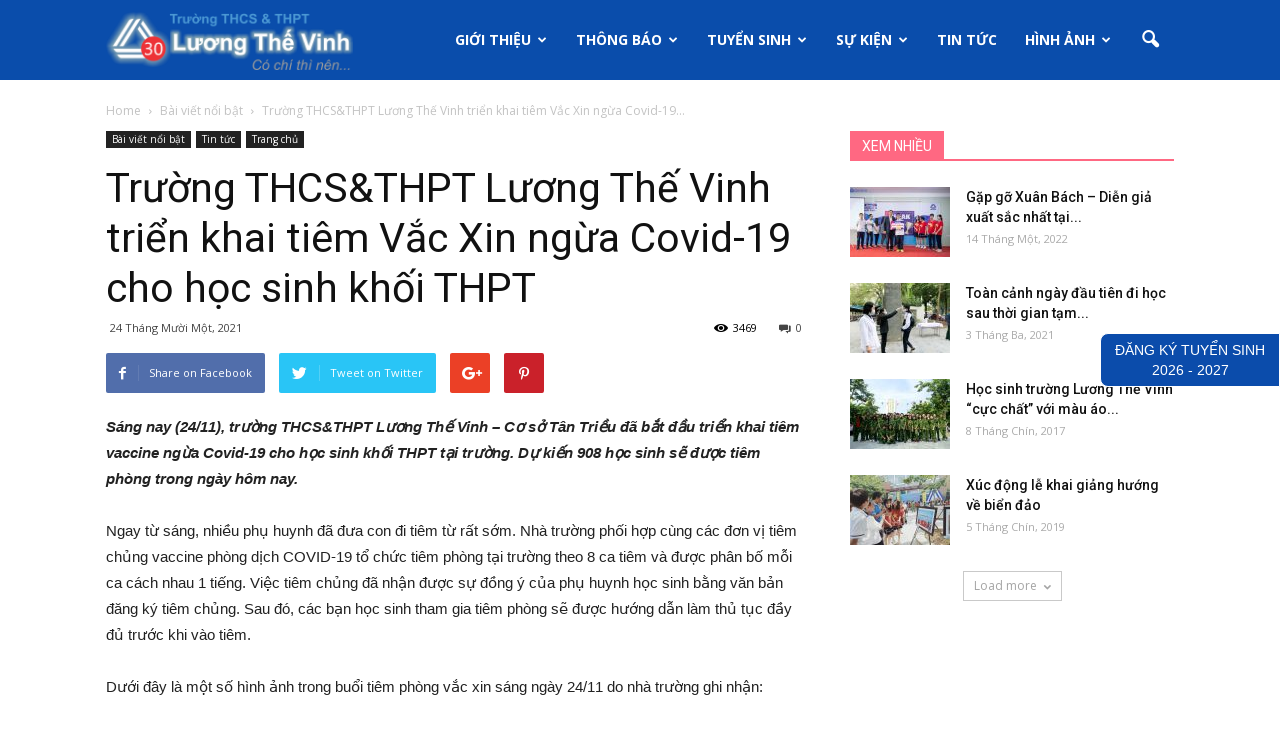

--- FILE ---
content_type: text/html; charset=UTF-8
request_url: https://luongthevinh.com.vn/home/?p=3716
body_size: 16691
content:
<!doctype html >
<!--[if IE 8]>    <html class="ie8" lang="en"> <![endif]-->
<!--[if IE 9]>    <html class="ie9" lang="en"> <![endif]-->
<!--[if gt IE 8]><!--> <html lang="vi"> <!--<![endif]-->
<head>
    <title>Trường THCS&amp;THPT Lương Thế Vinh triển khai tiêm Vắc Xin ngừa Covid-19 cho học sinh khối THPT | Trang thông tin chính thức của trường THCS&amp;THPT Lương Thế Vinh, Hà Nội</title>
    <meta charset="UTF-8" />
    <meta name="viewport" content="width=device-width, initial-scale=1.0">
    <link rel="pingback" href="https://luongthevinh.com.vn/home/xmlrpc.php" />
    <meta property="og:image" content="https://luongthevinh.com.vn/home/wp-content/uploads/2021/11/f58829de58a493facab5.jpg" /><meta name="author" content="Linh">
<link rel='dns-prefetch' href='//fonts.googleapis.com' />
<link rel='dns-prefetch' href='//s.w.org' />
<link rel="alternate" type="application/rss+xml" title="Dòng thông tin Trang thông tin chính thức của trường THCS&amp;THPT Lương Thế Vinh, Hà Nội &raquo;" href="https://luongthevinh.com.vn/home/?feed=rss2" />
<link rel="alternate" type="application/rss+xml" title="Dòng phản hồi Trang thông tin chính thức của trường THCS&amp;THPT Lương Thế Vinh, Hà Nội &raquo;" href="https://luongthevinh.com.vn/home/?feed=comments-rss2" />
<link rel="alternate" type="application/rss+xml" title="Trang thông tin chính thức của trường THCS&amp;THPT Lương Thế Vinh, Hà Nội &raquo; Trường THCS&amp;THPT Lương Thế Vinh triển khai tiêm Vắc Xin ngừa Covid-19 cho học sinh khối THPT Dòng phản hồi" href="https://luongthevinh.com.vn/home/?feed=rss2&#038;p=3716" />
		<script type="text/javascript">
			window._wpemojiSettings = {"baseUrl":"https:\/\/s.w.org\/images\/core\/emoji\/2.2.1\/72x72\/","ext":".png","svgUrl":"https:\/\/s.w.org\/images\/core\/emoji\/2.2.1\/svg\/","svgExt":".svg","source":{"concatemoji":"https:\/\/luongthevinh.com.vn\/home\/wp-includes\/js\/wp-emoji-release.min.js?ver=4.7.29"}};
			!function(t,a,e){var r,n,i,o=a.createElement("canvas"),l=o.getContext&&o.getContext("2d");function c(t){var e=a.createElement("script");e.src=t,e.defer=e.type="text/javascript",a.getElementsByTagName("head")[0].appendChild(e)}for(i=Array("flag","emoji4"),e.supports={everything:!0,everythingExceptFlag:!0},n=0;n<i.length;n++)e.supports[i[n]]=function(t){var e,a=String.fromCharCode;if(!l||!l.fillText)return!1;switch(l.clearRect(0,0,o.width,o.height),l.textBaseline="top",l.font="600 32px Arial",t){case"flag":return(l.fillText(a(55356,56826,55356,56819),0,0),o.toDataURL().length<3e3)?!1:(l.clearRect(0,0,o.width,o.height),l.fillText(a(55356,57331,65039,8205,55356,57096),0,0),e=o.toDataURL(),l.clearRect(0,0,o.width,o.height),l.fillText(a(55356,57331,55356,57096),0,0),e!==o.toDataURL());case"emoji4":return l.fillText(a(55357,56425,55356,57341,8205,55357,56507),0,0),e=o.toDataURL(),l.clearRect(0,0,o.width,o.height),l.fillText(a(55357,56425,55356,57341,55357,56507),0,0),e!==o.toDataURL()}return!1}(i[n]),e.supports.everything=e.supports.everything&&e.supports[i[n]],"flag"!==i[n]&&(e.supports.everythingExceptFlag=e.supports.everythingExceptFlag&&e.supports[i[n]]);e.supports.everythingExceptFlag=e.supports.everythingExceptFlag&&!e.supports.flag,e.DOMReady=!1,e.readyCallback=function(){e.DOMReady=!0},e.supports.everything||(r=function(){e.readyCallback()},a.addEventListener?(a.addEventListener("DOMContentLoaded",r,!1),t.addEventListener("load",r,!1)):(t.attachEvent("onload",r),a.attachEvent("onreadystatechange",function(){"complete"===a.readyState&&e.readyCallback()})),(r=e.source||{}).concatemoji?c(r.concatemoji):r.wpemoji&&r.twemoji&&(c(r.twemoji),c(r.wpemoji)))}(window,document,window._wpemojiSettings);
		</script>
		<style type="text/css">
img.wp-smiley,
img.emoji {
	display: inline !important;
	border: none !important;
	box-shadow: none !important;
	height: 1em !important;
	width: 1em !important;
	margin: 0 .07em !important;
	vertical-align: -0.1em !important;
	background: none !important;
	padding: 0 !important;
}
</style>
<link rel='stylesheet' id='wp-excel-cms-plugin-styles-css'  href='https://luongthevinh.com.vn/home/wp-content/plugins/wp-excel-cms/public/assets/css/public.css?ver=1.0.1' type='text/css' media='all' />
<link rel='stylesheet' id='google_font_open_sans-css'  href='https://fonts.googleapis.com/css?family=Open+Sans%3A300italic%2C400italic%2C600italic%2C400%2C600%2C700&#038;ver=4.7.29' type='text/css' media='all' />
<link rel='stylesheet' id='google_font_roboto-css'  href='https://fonts.googleapis.com/css?family=Roboto%3A500%2C400italic%2C700%2C900%2C500italic%2C400%2C300&#038;ver=4.7.29' type='text/css' media='all' />
<link rel='stylesheet' id='js_composer_front-css'  href='https://luongthevinh.com.vn/home/wp-content/plugins/js_composer/assets/css/js_composer.min.css?ver=4.11.2' type='text/css' media='all' />
<link rel='stylesheet' id='td-theme-css'  href='https://luongthevinh.com.vn/home/wp-content/themes/Newspaper/style.css?ver=7.1.1' type='text/css' media='all' />
<script type='text/javascript' src='https://luongthevinh.com.vn/home/wp-includes/js/jquery/jquery.js?ver=1.12.4'></script>
<script type='text/javascript' src='https://luongthevinh.com.vn/home/wp-includes/js/jquery/jquery-migrate.min.js?ver=1.4.1'></script>
<script type='text/javascript' src='https://luongthevinh.com.vn/home/wp-content/plugins/wp-excel-cms/public/assets/js/public.js?ver=1.0.1'></script>
<link rel='https://api.w.org/' href='https://luongthevinh.com.vn/home/?rest_route=/' />
<link rel="EditURI" type="application/rsd+xml" title="RSD" href="https://luongthevinh.com.vn/home/xmlrpc.php?rsd" />
<link rel="wlwmanifest" type="application/wlwmanifest+xml" href="https://luongthevinh.com.vn/home/wp-includes/wlwmanifest.xml" /> 
<link rel='prev' title='NHỮNG MÓN QUÀ TRI ÂN ĐẶC BIỆT NHÂN NGÀY 20/11/2021' href='https://luongthevinh.com.vn/home/?p=3708' />
<link rel='next' title='BUV Open Day – Shine your own way' href='https://luongthevinh.com.vn/home/?p=3743' />
<meta name="generator" content="WordPress 4.7.29" />
<link rel="canonical" href="https://luongthevinh.com.vn/home/?p=3716" />
<link rel='shortlink' href='https://luongthevinh.com.vn/home/?p=3716' />
<link rel="alternate" type="application/json+oembed" href="https://luongthevinh.com.vn/home/?rest_route=%2Foembed%2F1.0%2Fembed&#038;url=https%3A%2F%2Fluongthevinh.com.vn%2Fhome%2F%3Fp%3D3716" />
<link rel="alternate" type="text/xml+oembed" href="https://luongthevinh.com.vn/home/?rest_route=%2Foembed%2F1.0%2Fembed&#038;url=https%3A%2F%2Fluongthevinh.com.vn%2Fhome%2F%3Fp%3D3716&#038;format=xml" />
<!--[if lt IE 9]><script src="https://html5shim.googlecode.com/svn/trunk/html5.js"></script><![endif]-->
    <meta name="generator" content="Powered by Visual Composer - drag and drop page builder for WordPress."/>
<!--[if lte IE 9]><link rel="stylesheet" type="text/css" href="https://luongthevinh.com.vn/home/wp-content/plugins/js_composer/assets/css/vc_lte_ie9.min.css" media="screen"><![endif]--><!--[if IE  8]><link rel="stylesheet" type="text/css" href="https://luongthevinh.com.vn/home/wp-content/plugins/js_composer/assets/css/vc-ie8.min.css" media="screen"><![endif]-->
<!-- JS generated by theme -->

<script>
    
    

	    var tdBlocksArray = []; //here we store all the items for the current page

	    //td_block class - each ajax block uses a object of this class for requests
	    function tdBlock() {
		    this.id = '';
		    this.block_type = 1; //block type id (1-234 etc)
		    this.atts = '';
		    this.td_column_number = '';
		    this.td_current_page = 1; //
		    this.post_count = 0; //from wp
		    this.found_posts = 0; //from wp
		    this.max_num_pages = 0; //from wp
		    this.td_filter_value = ''; //current live filter value
		    this.is_ajax_running = false;
		    this.td_user_action = ''; // load more or infinite loader (used by the animation)
		    this.header_color = '';
		    this.ajax_pagination_infinite_stop = ''; //show load more at page x
	    }


        // td_js_generator - mini detector
        (function(){
            var htmlTag = document.getElementsByTagName("html")[0];

            if ( navigator.userAgent.indexOf("MSIE 10.0") > -1 ) {
                htmlTag.className += ' ie10';
            }

            if ( !!navigator.userAgent.match(/Trident.*rv\:11\./) ) {
                htmlTag.className += ' ie11';
            }

            if ( /(iPad|iPhone|iPod)/g.test(navigator.userAgent) ) {
                htmlTag.className += ' td-md-is-ios';
            }

            var user_agent = navigator.userAgent.toLowerCase();
            if ( user_agent.indexOf("android") > -1 ) {
                htmlTag.className += ' td-md-is-android';
            }

            if ( -1 !== navigator.userAgent.indexOf('Mac OS X')  ) {
                htmlTag.className += ' td-md-is-os-x';
            }

            if ( /chrom(e|ium)/.test(navigator.userAgent.toLowerCase()) ) {
               htmlTag.className += ' td-md-is-chrome';
            }

            if ( -1 !== navigator.userAgent.indexOf('Firefox') ) {
                htmlTag.className += ' td-md-is-firefox';
            }

            if ( -1 !== navigator.userAgent.indexOf('Safari') && -1 === navigator.userAgent.indexOf('Chrome') ) {
                htmlTag.className += ' td-md-is-safari';
            }

        })();




        var tdLocalCache = {};

        ( function () {
            "use strict";

            tdLocalCache = {
                data: {},
                remove: function (resource_id) {
                    delete tdLocalCache.data[resource_id];
                },
                exist: function (resource_id) {
                    return tdLocalCache.data.hasOwnProperty(resource_id) && tdLocalCache.data[resource_id] !== null;
                },
                get: function (resource_id) {
                    return tdLocalCache.data[resource_id];
                },
                set: function (resource_id, cachedData) {
                    tdLocalCache.remove(resource_id);
                    tdLocalCache.data[resource_id] = cachedData;
                }
            };
        })();

    
    
var td_viewport_interval_list=[{"limitBottom":767,"sidebarWidth":228},{"limitBottom":1018,"sidebarWidth":300},{"limitBottom":1140,"sidebarWidth":324}];
var td_animation_stack_effect="type0";
var tds_animation_stack=true;
var td_animation_stack_specific_selectors=".entry-thumb, img";
var td_animation_stack_general_selectors=".td-animation-stack img, .post img";
var td_ajax_url="https:\/\/luongthevinh.com.vn\/home\/wp-admin\/admin-ajax.php?td_theme_name=Newspaper&v=7.1.1";
var td_get_template_directory_uri="https:\/\/luongthevinh.com.vn\/home\/wp-content\/themes\/Newspaper";
var tds_snap_menu="snap";
var tds_logo_on_sticky="show";
var tds_header_style="6";
var td_please_wait="Please wait...";
var td_email_user_pass_incorrect="User or password incorrect!";
var td_email_user_incorrect="Email or username incorrect!";
var td_email_incorrect="Email incorrect!";
var tds_more_articles_on_post_enable="show";
var tds_more_articles_on_post_time_to_wait="";
var tds_more_articles_on_post_pages_distance_from_top=0;
var tds_theme_color_site_wide="#4db2ec";
var tds_smart_sidebar="enabled";
var tdThemeName="Newspaper";
var td_magnific_popup_translation_tPrev="Previous (Left arrow key)";
var td_magnific_popup_translation_tNext="Next (Right arrow key)";
var td_magnific_popup_translation_tCounter="%curr% of %total%";
var td_magnific_popup_translation_ajax_tError="The content from %url% could not be loaded.";
var td_magnific_popup_translation_image_tError="The image #%curr% could not be loaded.";
var td_ad_background_click_link="";
var td_ad_background_click_target="";
</script>


<!-- Header style compiled by theme -->

<style>
    
.block-title > span,
    .block-title > a,
    .block-title > label,
    .widgettitle,
    .widgettitle:after,
    .td-trending-now-title,
    .td-trending-now-wrapper:hover .td-trending-now-title,
    .wpb_tabs li.ui-tabs-active a,
    .wpb_tabs li:hover a,
    .vc_tta-container .vc_tta-color-grey.vc_tta-tabs-position-top.vc_tta-style-classic .vc_tta-tabs-container .vc_tta-tab.vc_active > a,
    .vc_tta-container .vc_tta-color-grey.vc_tta-tabs-position-top.vc_tta-style-classic .vc_tta-tabs-container .vc_tta-tab:hover > a,
    .td-related-title .td-cur-simple-item,
    .woocommerce .product .products h2,
    .td-subcat-filter .td-subcat-dropdown:hover .td-subcat-more,
    .td-weather-information:before,
    .td-weather-week:before,
    .td_block_exchange .td-exchange-header:before {
        background-color: #222222;
    }

    .woocommerce div.product .woocommerce-tabs ul.tabs li.active {
    	background-color: #222222 !important;
    }

    .block-title,
    .td-related-title,
    .wpb_tabs .wpb_tabs_nav,
    .vc_tta-container .vc_tta-color-grey.vc_tta-tabs-position-top.vc_tta-style-classic .vc_tta-tabs-container,
    .woocommerce div.product .woocommerce-tabs ul.tabs:before {
        border-color: #222222;
    }

    
    .td-header-wrap .td-header-top-menu-full,
    .td-header-wrap .top-header-menu .sub-menu {
        background-color: #0a4dab;
    }
    .td-header-style-8 .td-header-top-menu-full {
        background-color: transparent;
    }
    .td-header-style-8 .td-header-top-menu-full .td-header-top-menu {
        background-color: #0a4dab;
        padding-left: 15px;
        padding-right: 15px;
    }

    .td-header-wrap .td-header-top-menu-full .td-header-top-menu,
    .td-header-wrap .td-header-top-menu-full {
        border-bottom: none;
    }


    
    .td-header-wrap .td-header-menu-wrap-full,
    .sf-menu > .current-menu-ancestor > a,
    .sf-menu > .current-category-ancestor > a,
    .td-header-menu-wrap.td-affix,
    .td-header-style-3 .td-header-main-menu,
    .td-header-style-3 .td-affix .td-header-main-menu,
    .td-header-style-4 .td-header-main-menu,
    .td-header-style-4 .td-affix .td-header-main-menu,
    .td-header-style-8 .td-header-menu-wrap.td-affix,
    .td-header-style-8 .td-header-top-menu-full {
		background-color: #0a4dab;
    }


    .td-boxed-layout .td-header-style-3 .td-header-menu-wrap,
    .td-boxed-layout .td-header-style-4 .td-header-menu-wrap {
    	background-color: #0a4dab !important;
    }


    @media (min-width: 1019px) {
        .td-header-style-1 .td-header-sp-recs,
        .td-header-style-1 .td-header-sp-logo {
            margin-bottom: 28px;
        }
    }

    @media (min-width: 768px) and (max-width: 1018px) {
        .td-header-style-1 .td-header-sp-recs,
        .td-header-style-1 .td-header-sp-logo {
            margin-bottom: 14px;
        }
    }

    .td-header-style-7 .td-header-top-menu {
        border-bottom: none;
    }


    
    .td-header-wrap .td-header-menu-wrap .sf-menu > li > a,
    .td-header-wrap .header-search-wrap .td-icon-search {
        color: #ffffff;
    }


    
    .td-banner-wrap-full,
    .td-header-style-11 .td-logo-wrap-full {
        background-color: rgba(10,86,148,0.85);
    }

    .td-header-style-11 .td-logo-wrap-full {
        border-bottom: 0;
    }

    @media (min-width: 1019px) {
        .td-header-style-2 .td-header-sp-recs,
        .td-header-style-5 .td-a-rec-id-header > div,
        .td-header-style-5 .td-g-rec-id-header > .adsbygoogle,
        .td-header-style-6 .td-a-rec-id-header > div,
        .td-header-style-6 .td-g-rec-id-header > .adsbygoogle,
        .td-header-style-7 .td-a-rec-id-header > div,
        .td-header-style-7 .td-g-rec-id-header > .adsbygoogle,
        .td-header-style-8 .td-a-rec-id-header > div,
        .td-header-style-8 .td-g-rec-id-header > .adsbygoogle,
        .td-header-style-12 .td-a-rec-id-header > div,
        .td-header-style-12 .td-g-rec-id-header > .adsbygoogle {
            margin-bottom: 24px !important;
        }
    }

    @media (min-width: 768px) and (max-width: 1018px) {
        .td-header-style-2 .td-header-sp-recs,
        .td-header-style-5 .td-a-rec-id-header > div,
        .td-header-style-5 .td-g-rec-id-header > .adsbygoogle,
        .td-header-style-6 .td-a-rec-id-header > div,
        .td-header-style-6 .td-g-rec-id-header > .adsbygoogle,
        .td-header-style-7 .td-a-rec-id-header > div,
        .td-header-style-7 .td-g-rec-id-header > .adsbygoogle,
        .td-header-style-8 .td-a-rec-id-header > div,
        .td-header-style-8 .td-g-rec-id-header > .adsbygoogle,
        .td-header-style-12 .td-a-rec-id-header > div,
        .td-header-style-12 .td-g-rec-id-header > .adsbygoogle {
            margin-bottom: 14px !important;
        }
    }
</style>

<link rel="icon" href="https://luongthevinh.com.vn/home/wp-content/uploads/2022/07/cropped-152012440_10158451872855129_5493409169851286893_n-1-32x32.jpg" sizes="32x32" />
<link rel="icon" href="https://luongthevinh.com.vn/home/wp-content/uploads/2022/07/cropped-152012440_10158451872855129_5493409169851286893_n-1-192x192.jpg" sizes="192x192" />
<link rel="apple-touch-icon-precomposed" href="https://luongthevinh.com.vn/home/wp-content/uploads/2022/07/cropped-152012440_10158451872855129_5493409169851286893_n-1-180x180.jpg" />
<meta name="msapplication-TileImage" content="https://luongthevinh.com.vn/home/wp-content/uploads/2022/07/cropped-152012440_10158451872855129_5493409169851286893_n-1-270x270.jpg" />
<noscript><style type="text/css"> .wpb_animate_when_almost_visible { opacity: 1; }</style></noscript></head>

<body class="post-template-default single single-post postid-3716 single-format-standard truong-thcsthpt-luong-the-vinh-trien-khai-tiem-vac-xin-ngua-covid-19-cho-hoc-sinh-khoi-thpt wpb-js-composer js-comp-ver-4.11.2 vc_responsive td-animation-stack-type0 td-full-layout" itemscope="itemscope" itemtype="https://schema.org/WebPage">

        <div class="td-scroll-up"><i class="td-icon-menu-up"></i></div>
    
    <div class="td-menu-background"></div>
<div id="td-mobile-nav">
    <div class="td-mobile-container">
        <!-- mobile menu top section -->
        <div class="td-menu-socials-wrap">
            <!-- socials -->
            <div class="td-menu-socials">
                
        <span class="td-social-icon-wrap">
            <a target="_blank" href="#" title="Facebook">
                <i class="td-icon-font td-icon-facebook"></i>
            </a>
        </span>
        <span class="td-social-icon-wrap">
            <a target="_blank" href="#" title="Twitter">
                <i class="td-icon-font td-icon-twitter"></i>
            </a>
        </span>
        <span class="td-social-icon-wrap">
            <a target="_blank" href="#" title="Vimeo">
                <i class="td-icon-font td-icon-vimeo"></i>
            </a>
        </span>
        <span class="td-social-icon-wrap">
            <a target="_blank" href="#" title="VKontakte">
                <i class="td-icon-font td-icon-vk"></i>
            </a>
        </span>
        <span class="td-social-icon-wrap">
            <a target="_blank" href="#" title="Youtube">
                <i class="td-icon-font td-icon-youtube"></i>
            </a>
        </span>            </div>
            <!-- close button -->
            <div class="td-mobile-close">
                <a href="#"><i class="td-icon-close-mobile"></i></a>
            </div>
        </div>

        <!-- login section -->
        
        <!-- menu section -->
        <div class="td-mobile-content">
            <div class="menu-main-menu-container"><ul id="menu-main-menu" class="td-mobile-main-menu"><li id="menu-item-238" class="menu-item menu-item-type-taxonomy menu-item-object-category menu-item-has-children menu-item-first menu-item-238"><a href="https://luongthevinh.com.vn/home/?cat=20">Giới thiệu<i class="td-icon-menu-right td-element-after"></i></a>
<ul class="sub-menu">
	<li id="menu-item-239" class="menu-item menu-item-type-taxonomy menu-item-object-category menu-item-239"><a href="https://luongthevinh.com.vn/home/?cat=22">Cơ cấu tổ chức</a></li>
	<li id="menu-item-240" class="menu-item menu-item-type-taxonomy menu-item-object-category menu-item-240"><a href="https://luongthevinh.com.vn/home/?cat=23">Giới thiệu chung</a></li>
	<li id="menu-item-241" class="menu-item menu-item-type-taxonomy menu-item-object-category menu-item-241"><a href="https://luongthevinh.com.vn/home/?cat=21">Thương hiệu</a></li>
</ul>
</li>
<li id="menu-item-256" class="menu-item menu-item-type-taxonomy menu-item-object-category menu-item-has-children menu-item-256"><a href="https://luongthevinh.com.vn/home/?cat=24">Thông báo<i class="td-icon-menu-right td-element-after"></i></a>
<ul class="sub-menu">
	<li id="menu-item-257" class="menu-item menu-item-type-taxonomy menu-item-object-category menu-item-257"><a href="https://luongthevinh.com.vn/home/?cat=43">Thông báo chung</a></li>
	<li id="menu-item-251" class="menu-item menu-item-type-taxonomy menu-item-object-category menu-item-251"><a href="https://luongthevinh.com.vn/home/?cat=26">Lịch thi</a></li>
	<li id="menu-item-258" class="menu-item menu-item-type-taxonomy menu-item-object-category menu-item-258"><a href="https://luongthevinh.com.vn/home/?cat=44">Văn bản</a></li>
</ul>
</li>
<li id="menu-item-1625" class="menu-item menu-item-type-taxonomy menu-item-object-category menu-item-has-children menu-item-1625"><a href="https://luongthevinh.com.vn/home/?cat=29">Tuyển sinh<i class="td-icon-menu-right td-element-after"></i></a>
<ul class="sub-menu">
	<li id="menu-item-3064" class="menu-item menu-item-type-taxonomy menu-item-object-category menu-item-3064"><a href="https://luongthevinh.com.vn/home/?cat=45">Tuyển sinh lớp 6</a></li>
	<li id="menu-item-3063" class="menu-item menu-item-type-taxonomy menu-item-object-category menu-item-3063"><a href="https://luongthevinh.com.vn/home/?cat=46">Tuyển sinh lớp 10</a></li>
</ul>
</li>
<li id="menu-item-252" class="menu-item menu-item-type-taxonomy menu-item-object-category menu-item-has-children menu-item-252"><a href="https://luongthevinh.com.vn/home/?cat=31">Sự kiện<i class="td-icon-menu-right td-element-after"></i></a>
<ul class="sub-menu">
	<li id="menu-item-253" class="menu-item menu-item-type-taxonomy menu-item-object-category menu-item-253"><a href="https://luongthevinh.com.vn/home/?cat=33">Hoạt động ngoại khóa</a></li>
	<li id="menu-item-254" class="menu-item menu-item-type-taxonomy menu-item-object-category menu-item-254"><a href="https://luongthevinh.com.vn/home/?cat=34">Hoạt động xã hội</a></li>
	<li id="menu-item-255" class="menu-item menu-item-type-taxonomy menu-item-object-category menu-item-255"><a href="https://luongthevinh.com.vn/home/?cat=32">Kỷ niệm 25 năm</a></li>
</ul>
</li>
<li id="menu-item-259" class="menu-item menu-item-type-taxonomy menu-item-object-category current-post-ancestor current-menu-parent current-post-parent menu-item-259"><a href="https://luongthevinh.com.vn/home/?cat=40">Tin tức</a></li>
<li id="menu-item-245" class="menu-item menu-item-type-taxonomy menu-item-object-category menu-item-has-children menu-item-245"><a href="https://luongthevinh.com.vn/home/?cat=35">Hình ảnh<i class="td-icon-menu-right td-element-after"></i></a>
<ul class="sub-menu">
	<li id="menu-item-246" class="menu-item menu-item-type-taxonomy menu-item-object-category menu-item-246"><a href="https://luongthevinh.com.vn/home/?cat=38">Thư viện ảnh</a></li>
	<li id="menu-item-247" class="menu-item menu-item-type-taxonomy menu-item-object-category menu-item-247"><a href="https://luongthevinh.com.vn/home/?cat=39">Video</a></li>
</ul>
</li>
</ul></div>        </div>
    </div>

    <!-- register/login section -->
    </div>    <div class="td-search-background"></div>
<div class="td-search-wrap-mob">
	<div class="td-drop-down-search" aria-labelledby="td-header-search-button">
		<form method="get" class="td-search-form" action="https://luongthevinh.com.vn/home/">
			<!-- close button -->
			<div class="td-search-close">
				<a href="#"><i class="td-icon-close-mobile"></i></a>
			</div>
			<div role="search" class="td-search-input">
				<span>Search</span>
				<input id="td-header-search-mob" type="text" value="" name="s" autocomplete="off" />
			</div>
		</form>
		<div id="td-aj-search-mob"></div>
	</div>
</div>    
    
    <div id="td-outer-wrap">
    
        <!--
Header style 6
-->

<div class="td-header-wrap td-header-style-6">

    <div class="td-header-top-menu-full">
        <div class="td-container td-header-row td-header-top-menu">
            <!-- LOGIN MODAL -->

                <div  id="login-form" class="white-popup-block mfp-hide mfp-with-anim">
                    <ul class="td-login-tabs">
                        <li><a id="login-link" class="td_login_tab_focus">LOG IN</a></li>
                    </ul>



                    <div class="td-login-wrap">
                        <div class="td_display_err"></div>

                        <div id="td-login-div" class="">
                            <div class="td-login-panel-title">Welcome! Log into your account</div>
                            <input class="td-login-input" type="text" name="login_email" id="login_email" placeholder="your username" value="" required>
                            <input class="td-login-input" type="password" name="login_pass" id="login_pass" value="" placeholder="your password" required>
                            <input type="button" name="login_button" id="login_button" class="wpb_button btn td-login-button" value="Log In">


                            <div class="td-login-info-text"><a href="#" id="forgot-pass-link">Forgot your password?</a></div>


                        </div>

                        

                         <div id="td-forgot-pass-div" class="td-display-none">
                            <div class="td-login-panel-title">Recover your password</div>
                            <input class="td-login-input" type="text" name="forgot_email" id="forgot_email" placeholder="your email" value="" required>
                            <input type="button" name="forgot_button" id="forgot_button" class="wpb_button btn td-login-button" value="Send My Pass">
                        </div>




                    </div>
                </div>
                        </div>
    </div>

    <div class="td-header-menu-wrap-full">
        <div class="td-header-menu-wrap">
            <div class="td-container td-header-row td-header-main-menu black-menu">
                <div id="td-header-menu" role="navigation">
    <div id="td-top-mobile-toggle"><a href="#"><i class="td-icon-font td-icon-mobile"></i></a></div>
    <div class="td-main-menu-logo td-logo-in-menu">
        		<a class="td-mobile-logo td-sticky-mobile" href="https://luongthevinh.com.vn/home/">
			<img src="http://luongthevinh.com.vn/home/wp-content/uploads/2019/10/71140909_1912994362137687_2158362258994888704_n.png" alt=""/>
		</a>
			<a class="td-header-logo td-sticky-mobile" href="https://luongthevinh.com.vn/home/">
			<img class="td-retina-data" data-retina="http://luongthevinh.com.vn/home/wp-content/uploads/2019/10/71140909_1912994362137687_2158362258994888704_n.png" src="http://luongthevinh.com.vn/home/wp-content/uploads/2019/10/71140909_1912994362137687_2158362258994888704_n.png" alt=""/>
			<span class="td-visual-hidden">Trang thông tin chính thức của trường THCS&amp;THPT Lương Thế Vinh, Hà Nội</span>
		</a>
	    </div>
    <div class="menu-main-menu-container"><ul id="menu-main-menu-1" class="sf-menu"><li class="menu-item menu-item-type-taxonomy menu-item-object-category menu-item-has-children menu-item-first td-menu-item td-normal-menu menu-item-238"><a href="https://luongthevinh.com.vn/home/?cat=20">Giới thiệu</a>
<ul class="sub-menu">
	<li class="menu-item menu-item-type-taxonomy menu-item-object-category td-menu-item td-normal-menu menu-item-239"><a href="https://luongthevinh.com.vn/home/?cat=22">Cơ cấu tổ chức</a></li>
	<li class="menu-item menu-item-type-taxonomy menu-item-object-category td-menu-item td-normal-menu menu-item-240"><a href="https://luongthevinh.com.vn/home/?cat=23">Giới thiệu chung</a></li>
	<li class="menu-item menu-item-type-taxonomy menu-item-object-category td-menu-item td-normal-menu menu-item-241"><a href="https://luongthevinh.com.vn/home/?cat=21">Thương hiệu</a></li>
</ul>
</li>
<li class="menu-item menu-item-type-taxonomy menu-item-object-category menu-item-has-children td-menu-item td-normal-menu menu-item-256"><a href="https://luongthevinh.com.vn/home/?cat=24">Thông báo</a>
<ul class="sub-menu">
	<li class="menu-item menu-item-type-taxonomy menu-item-object-category td-menu-item td-normal-menu menu-item-257"><a href="https://luongthevinh.com.vn/home/?cat=43">Thông báo chung</a></li>
	<li class="menu-item menu-item-type-taxonomy menu-item-object-category td-menu-item td-normal-menu menu-item-251"><a href="https://luongthevinh.com.vn/home/?cat=26">Lịch thi</a></li>
	<li class="menu-item menu-item-type-taxonomy menu-item-object-category td-menu-item td-normal-menu menu-item-258"><a href="https://luongthevinh.com.vn/home/?cat=44">Văn bản</a></li>
</ul>
</li>
<li class="menu-item menu-item-type-taxonomy menu-item-object-category menu-item-has-children td-menu-item td-normal-menu menu-item-1625"><a href="https://luongthevinh.com.vn/home/?cat=29">Tuyển sinh</a>
<ul class="sub-menu">
	<li class="menu-item menu-item-type-taxonomy menu-item-object-category td-menu-item td-normal-menu menu-item-3064"><a href="https://luongthevinh.com.vn/home/?cat=45">Tuyển sinh lớp 6</a></li>
	<li class="menu-item menu-item-type-taxonomy menu-item-object-category td-menu-item td-normal-menu menu-item-3063"><a href="https://luongthevinh.com.vn/home/?cat=46">Tuyển sinh lớp 10</a></li>
</ul>
</li>
<li class="menu-item menu-item-type-taxonomy menu-item-object-category menu-item-has-children td-menu-item td-normal-menu menu-item-252"><a href="https://luongthevinh.com.vn/home/?cat=31">Sự kiện</a>
<ul class="sub-menu">
	<li class="menu-item menu-item-type-taxonomy menu-item-object-category td-menu-item td-normal-menu menu-item-253"><a href="https://luongthevinh.com.vn/home/?cat=33">Hoạt động ngoại khóa</a></li>
	<li class="menu-item menu-item-type-taxonomy menu-item-object-category td-menu-item td-normal-menu menu-item-254"><a href="https://luongthevinh.com.vn/home/?cat=34">Hoạt động xã hội</a></li>
	<li class="menu-item menu-item-type-taxonomy menu-item-object-category td-menu-item td-normal-menu menu-item-255"><a href="https://luongthevinh.com.vn/home/?cat=32">Kỷ niệm 25 năm</a></li>
</ul>
</li>
<li class="menu-item menu-item-type-taxonomy menu-item-object-category current-post-ancestor current-menu-parent current-post-parent td-menu-item td-normal-menu menu-item-259"><a href="https://luongthevinh.com.vn/home/?cat=40">Tin tức</a></li>
<li class="menu-item menu-item-type-taxonomy menu-item-object-category menu-item-has-children td-menu-item td-normal-menu menu-item-245"><a href="https://luongthevinh.com.vn/home/?cat=35">Hình ảnh</a>
<ul class="sub-menu">
	<li class="menu-item menu-item-type-taxonomy menu-item-object-category td-menu-item td-normal-menu menu-item-246"><a href="https://luongthevinh.com.vn/home/?cat=38">Thư viện ảnh</a></li>
	<li class="menu-item menu-item-type-taxonomy menu-item-object-category td-menu-item td-normal-menu menu-item-247"><a href="https://luongthevinh.com.vn/home/?cat=39">Video</a></li>
</ul>
</li>
</ul></div></div>


<div class="td-search-wrapper">
    <div id="td-top-search">
        <!-- Search -->
        <div class="header-search-wrap">
            <div class="dropdown header-search">
                <a id="td-header-search-button" href="#" role="button" class="dropdown-toggle " data-toggle="dropdown"><i class="td-icon-search"></i></a>
                <a id="td-header-search-button-mob" href="#" role="button" class="dropdown-toggle " data-toggle="dropdown"><i class="td-icon-search"></i></a>
            </div>
        </div>
    </div>
</div>

<div class="header-search-wrap">
	<div class="dropdown header-search">
		<div class="td-drop-down-search" aria-labelledby="td-header-search-button">
			<form method="get" class="td-search-form" action="https://luongthevinh.com.vn/home/">
				<div role="search" class="td-head-form-search-wrap">
					<input id="td-header-search" type="text" value="" name="s" autocomplete="off" /><input class="wpb_button wpb_btn-inverse btn" type="submit" id="td-header-search-top" value="Search" />
				</div>
			</form>
			<div id="td-aj-search"></div>
		</div>
	</div>
</div>            </div>
        </div>
    </div>

    <div class="td-banner-wrap-full">
        <div class="td-container-header td-header-row td-header-header">
            <div class="td-header-sp-recs">
                <div class="td-header-rec-wrap">
    
</div>            </div>
        </div>
    </div>

</div><div class="td-main-content-wrap">

    <div class="td-container td-post-template-default ">
        <div class="td-crumb-container"><div class="entry-crumbs"><span itemscope itemtype="http://data-vocabulary.org/Breadcrumb"><a title="" class="entry-crumb" itemprop="url" href="https://luongthevinh.com.vn/home/"><span itemprop="title">Home</span></a></span> <i class="td-icon-right td-bread-sep"></i> <span itemscope itemtype="http://data-vocabulary.org/Breadcrumb"><a title="View all posts in Bài viết nổi bật" class="entry-crumb" itemprop="url" href="https://luongthevinh.com.vn/home/?cat=49"><span itemprop="title">Bài viết nổi bật</span></a></span> <i class="td-icon-right td-bread-sep td-bred-no-url-last"></i> <span class="td-bred-no-url-last" itemscope itemtype="http://data-vocabulary.org/Breadcrumb"><meta itemprop="title" content = "Trường THCS&amp;THPT Lương Thế Vinh triển khai tiêm Vắc Xin ngừa Covid-19..."><meta itemprop="url" content = "https://luongthevinh.com.vn/home/?p=3716">Trường THCS&amp;THPT Lương Thế Vinh triển khai tiêm Vắc Xin ngừa Covid-19...</span></div></div>

        <div class="td-pb-row">
                                    <div class="td-pb-span8 td-main-content" role="main">
                            <div class="td-ss-main-content">
                                
    <article id="post-3716" class="post-3716 post type-post status-publish format-standard has-post-thumbnail hentry category-bai-viet-noi-bat category-tin-tuc category-trang-chu" itemscope itemtype="https://schema.org/Article">
        <div class="td-post-header">

            <ul class="td-category"><li class="entry-category"><a  href="https://luongthevinh.com.vn/home/?cat=49">Bài viết nổi bật</a></li><li class="entry-category"><a  href="https://luongthevinh.com.vn/home/?cat=40">Tin tức</a></li><li class="entry-category"><a  href="https://luongthevinh.com.vn/home/?cat=19">Trang chủ</a></li></ul>
            <header class="td-post-title">
                <h1 class="entry-title">Trường THCS&amp;THPT Lương Thế Vinh triển khai tiêm Vắc Xin ngừa Covid-19 cho học sinh khối THPT</h1>

                

                <div class="td-module-meta-info">
                                        <span class="td-post-date"><time class="entry-date updated td-module-date" datetime="2021-11-24T07:01:55+00:00" >24 Tháng Mười Một, 2021</time></span>                    <div class="td-post-comments"><a href="https://luongthevinh.com.vn/home/?p=3716#respond"><i class="td-icon-comments"></i>0</a></div>                    <div class="td-post-views"><i class="td-icon-views"></i><span class="td-nr-views-3716">3469</span></div>                </div>

            </header>

        </div>

        <div class="td-post-sharing td-post-sharing-top ">
				<div class="td-default-sharing">
		            <a class="td-social-sharing-buttons td-social-facebook" href="http://www.facebook.com/sharer.php?u=https%3A%2F%2Fluongthevinh.com.vn%2Fhome%2F%3Fp%3D3716" onclick="window.open(this.href, 'mywin','left=50,top=50,width=600,height=350,toolbar=0'); return false;"><i class="td-icon-facebook"></i><div class="td-social-but-text">Share on Facebook</div></a>
		            <a class="td-social-sharing-buttons td-social-twitter" href="https://twitter.com/intent/tweet?text=Tr%C6%B0%E1%BB%9Dng+THCS%26THPT+L%C6%B0%C6%A1ng+Th%E1%BA%BF+Vinh+tri%E1%BB%83n+khai+ti%C3%AAm+V%E1%BA%AFc+Xin+ng%E1%BB%ABa+Covid-19+cho+h%E1%BB%8Dc+sinh+kh%E1%BB%91i+THPT&url=https%3A%2F%2Fluongthevinh.com.vn%2Fhome%2F%3Fp%3D3716&via=Trang+th%C3%B4ng+tin+ch%C3%ADnh+th%E1%BB%A9c+c%E1%BB%A7a+tr%C6%B0%E1%BB%9Dng+THCS%26amp%3BTHPT+L%C6%B0%C6%A1ng+Th%E1%BA%BF+Vinh%2C+H%C3%A0+N%E1%BB%99i"  ><i class="td-icon-twitter"></i><div class="td-social-but-text">Tweet on Twitter</div></a>
		            <a class="td-social-sharing-buttons td-social-google" href="http://plus.google.com/share?url=https://luongthevinh.com.vn/home/?p=3716" onclick="window.open(this.href, 'mywin','left=50,top=50,width=600,height=350,toolbar=0'); return false;"><i class="td-icon-googleplus"></i></a>
		            <a class="td-social-sharing-buttons td-social-pinterest" href="http://pinterest.com/pin/create/button/?url=https://luongthevinh.com.vn/home/?p=3716&amp;media=https://luongthevinh.com.vn/home/wp-content/uploads/2021/11/f58829de58a493facab5.jpg&description=Tr%C6%B0%E1%BB%9Dng+THCS%26THPT+L%C6%B0%C6%A1ng+Th%E1%BA%BF+Vinh+tri%E1%BB%83n+khai+ti%C3%AAm+V%E1%BA%AFc+Xin+ng%E1%BB%ABa+Covid-19+cho+h%E1%BB%8Dc+sinh+kh%E1%BB%91i+THPT" onclick="window.open(this.href, 'mywin','left=50,top=50,width=600,height=350,toolbar=0'); return false;"><i class="td-icon-pinterest"></i></a>
		            <a class="td-social-sharing-buttons td-social-whatsapp" href="whatsapp://send?text=Tr%C6%B0%E1%BB%9Dng+THCS%26THPT+L%C6%B0%C6%A1ng+Th%E1%BA%BF+Vinh+tri%E1%BB%83n+khai+ti%C3%AAm+V%E1%BA%AFc+Xin+ng%E1%BB%ABa+Covid-19+cho+h%E1%BB%8Dc+sinh+kh%E1%BB%91i+THPT%20-%20https%3A%2F%2Fluongthevinh.com.vn%2Fhome%2F%3Fp%3D3716" ><i class="td-icon-whatsapp"></i></a>
	            </div></div>

        <div class="td-post-content">

        
        <p><em><strong><span class="notion-enable-hover">Sáng nay (24/11), trường THCS&amp;THPT Lương Thế Vinh &#8211; Cơ sở Tân Triều đã bắt đầu triển khai tiêm vaccine ngừa Covid-19 cho học sinh khối THPT tại trường. Dự kiến 908 học sinh sẽ được tiêm phòng trong ngày hôm nay.</span></strong></em></p>
<p>Ngay từ sáng, nhiều phụ huynh đã đưa con đi tiêm từ rất sớm. Nhà trường phối hợp cùng các đơn vị tiêm chủng vaccine phòng dịch COVID-19 tổ chức tiêm phòng tại trường theo 8 ca tiêm và được phân bố mỗi ca cách nhau 1 tiếng. Việc tiêm chủng đã nhận được sự đồng ý của phụ huynh học sinh bằng văn bản đăng ký tiêm chủng. Sau đó, các bạn học sinh tham gia tiêm phòng sẽ được hướng dẫn làm thủ tục đầy đủ trước khi vào tiêm.</p>
<p>Dưới đây là một số hình ảnh trong buổi tiêm phòng vắc xin sáng ngày 24/11 do nhà trường ghi nhận:</p>
<p style="text-align: center;"> <img class=" wp-image-3725 aligncenter" src="http://luongthevinh.com.vn/home/wp-content/uploads/2021/11/322d1846983b53650a2a-300x169.jpg" alt="" width="536" height="302" srcset="https://luongthevinh.com.vn/home/wp-content/uploads/2021/11/322d1846983b53650a2a-300x169.jpg 300w, https://luongthevinh.com.vn/home/wp-content/uploads/2021/11/322d1846983b53650a2a-768x432.jpg 768w, https://luongthevinh.com.vn/home/wp-content/uploads/2021/11/322d1846983b53650a2a-1024x576.jpg 1024w, https://luongthevinh.com.vn/home/wp-content/uploads/2021/11/322d1846983b53650a2a-696x392.jpg 696w, https://luongthevinh.com.vn/home/wp-content/uploads/2021/11/322d1846983b53650a2a-1068x601.jpg 1068w, https://luongthevinh.com.vn/home/wp-content/uploads/2021/11/322d1846983b53650a2a-747x420.jpg 747w" sizes="(max-width: 536px) 100vw, 536px" /><em>Công tác kiểm tra thân nhiệt và xịt khuẩn được thực hiện nghiêm túc ngay từ cổng trường.</em></p>
<p><img class=" wp-image-3728 aligncenter" src="http://luongthevinh.com.vn/home/wp-content/uploads/2021/11/a57e4460c71d0c43550c-300x169.jpg" alt="" width="539" height="304" srcset="https://luongthevinh.com.vn/home/wp-content/uploads/2021/11/a57e4460c71d0c43550c-300x169.jpg 300w, https://luongthevinh.com.vn/home/wp-content/uploads/2021/11/a57e4460c71d0c43550c-768x432.jpg 768w, https://luongthevinh.com.vn/home/wp-content/uploads/2021/11/a57e4460c71d0c43550c-1024x576.jpg 1024w, https://luongthevinh.com.vn/home/wp-content/uploads/2021/11/a57e4460c71d0c43550c-696x392.jpg 696w, https://luongthevinh.com.vn/home/wp-content/uploads/2021/11/a57e4460c71d0c43550c-1068x601.jpg 1068w, https://luongthevinh.com.vn/home/wp-content/uploads/2021/11/a57e4460c71d0c43550c-747x420.jpg 747w" sizes="(max-width: 539px) 100vw, 539px" /></p>
<p style="text-align: center;"><em>Học sinh lần lượt quét mã QR và điền hồ sơ khai báo Y tế.</em></p>
<p><img class=" wp-image-3732 aligncenter" src="http://luongthevinh.com.vn/home/wp-content/uploads/2021/11/fb764e59cd24067a5f35-300x169.jpg" alt="" width="552" height="311" srcset="https://luongthevinh.com.vn/home/wp-content/uploads/2021/11/fb764e59cd24067a5f35-300x169.jpg 300w, https://luongthevinh.com.vn/home/wp-content/uploads/2021/11/fb764e59cd24067a5f35-768x432.jpg 768w, https://luongthevinh.com.vn/home/wp-content/uploads/2021/11/fb764e59cd24067a5f35-1024x576.jpg 1024w, https://luongthevinh.com.vn/home/wp-content/uploads/2021/11/fb764e59cd24067a5f35-696x392.jpg 696w, https://luongthevinh.com.vn/home/wp-content/uploads/2021/11/fb764e59cd24067a5f35-1068x601.jpg 1068w, https://luongthevinh.com.vn/home/wp-content/uploads/2021/11/fb764e59cd24067a5f35-747x420.jpg 747w" sizes="(max-width: 552px) 100vw, 552px" /></p>
<p style="text-align: center;"><em>Tại sân trường và ở phòng chờ, các bạn học sinh ngồi xếp hàng đảm bảo giãn cách và thực hiện theo đúng hướng dẫn phân luồng của giáo viên.</em></p>
<p><img class=" wp-image-3733 aligncenter" src="http://luongthevinh.com.vn/home/wp-content/uploads/2021/11/c3786a3f4b41801fd950-300x225.jpg" alt="" width="567" height="425" srcset="https://luongthevinh.com.vn/home/wp-content/uploads/2021/11/c3786a3f4b41801fd950-300x225.jpg 300w, https://luongthevinh.com.vn/home/wp-content/uploads/2021/11/c3786a3f4b41801fd950-768x576.jpg 768w, https://luongthevinh.com.vn/home/wp-content/uploads/2021/11/c3786a3f4b41801fd950-1024x768.jpg 1024w, https://luongthevinh.com.vn/home/wp-content/uploads/2021/11/c3786a3f4b41801fd950-80x60.jpg 80w, https://luongthevinh.com.vn/home/wp-content/uploads/2021/11/c3786a3f4b41801fd950-265x198.jpg 265w, https://luongthevinh.com.vn/home/wp-content/uploads/2021/11/c3786a3f4b41801fd950-696x522.jpg 696w, https://luongthevinh.com.vn/home/wp-content/uploads/2021/11/c3786a3f4b41801fd950-1068x801.jpg 1068w, https://luongthevinh.com.vn/home/wp-content/uploads/2021/11/c3786a3f4b41801fd950-560x420.jpg 560w" sizes="(max-width: 567px) 100vw, 567px" /></p>
<p style="text-align: center;"><em>Trước khi vào tiêm, các bạn học sinh đều được kiểm tra sức khỏe, khám sàng lọc và đo huyết áp để hạn chế các nguy cơ phản ứng khi tiêm vắc xin.</em></p>
<p style="text-align: center;"><img class=" wp-image-3726 aligncenter" src="http://luongthevinh.com.vn/home/wp-content/uploads/2021/11/664eb44d3430ff6ea621-300x169.jpg" alt="" width="554" height="312" srcset="https://luongthevinh.com.vn/home/wp-content/uploads/2021/11/664eb44d3430ff6ea621-300x169.jpg 300w, https://luongthevinh.com.vn/home/wp-content/uploads/2021/11/664eb44d3430ff6ea621-768x432.jpg 768w, https://luongthevinh.com.vn/home/wp-content/uploads/2021/11/664eb44d3430ff6ea621-1024x576.jpg 1024w, https://luongthevinh.com.vn/home/wp-content/uploads/2021/11/664eb44d3430ff6ea621-696x392.jpg 696w, https://luongthevinh.com.vn/home/wp-content/uploads/2021/11/664eb44d3430ff6ea621-1068x601.jpg 1068w, https://luongthevinh.com.vn/home/wp-content/uploads/2021/11/664eb44d3430ff6ea621-747x420.jpg 747w" sizes="(max-width: 554px) 100vw, 554px" /><em>Tiếp đó, các cán bộ, công nhân viên nhà trường sẽ kiểm tra thông tin, căn cước công dân của học sinh để đối chiếu thông tin, phục vụ tích hợp dữ liệu.</em></p>
<p><img class=" wp-image-3717 aligncenter" src="http://luongthevinh.com.vn/home/wp-content/uploads/2021/11/74c5833f0242c91c9053-300x169.jpg" alt="" width="571" height="322" srcset="https://luongthevinh.com.vn/home/wp-content/uploads/2021/11/74c5833f0242c91c9053-300x169.jpg 300w, https://luongthevinh.com.vn/home/wp-content/uploads/2021/11/74c5833f0242c91c9053-768x432.jpg 768w, https://luongthevinh.com.vn/home/wp-content/uploads/2021/11/74c5833f0242c91c9053-1024x576.jpg 1024w, https://luongthevinh.com.vn/home/wp-content/uploads/2021/11/74c5833f0242c91c9053-696x392.jpg 696w, https://luongthevinh.com.vn/home/wp-content/uploads/2021/11/74c5833f0242c91c9053-1068x601.jpg 1068w, https://luongthevinh.com.vn/home/wp-content/uploads/2021/11/74c5833f0242c91c9053-746x420.jpg 746w" sizes="(max-width: 571px) 100vw, 571px" /></p>
<p style="text-align: center;"><em>Mọi công tác chuẩn bị và tiêm vắc xin đều được tiến hành theo đúng quy định.</em></p>
<p><img class=" wp-image-3722 aligncenter" src="http://luongthevinh.com.vn/home/wp-content/uploads/2021/11/8f1b3c22d15f1a01434e-300x169.jpg" alt="" width="573" height="323" srcset="https://luongthevinh.com.vn/home/wp-content/uploads/2021/11/8f1b3c22d15f1a01434e-300x169.jpg 300w, https://luongthevinh.com.vn/home/wp-content/uploads/2021/11/8f1b3c22d15f1a01434e-768x432.jpg 768w, https://luongthevinh.com.vn/home/wp-content/uploads/2021/11/8f1b3c22d15f1a01434e-1024x576.jpg 1024w, https://luongthevinh.com.vn/home/wp-content/uploads/2021/11/8f1b3c22d15f1a01434e-696x391.jpg 696w, https://luongthevinh.com.vn/home/wp-content/uploads/2021/11/8f1b3c22d15f1a01434e-1068x600.jpg 1068w, https://luongthevinh.com.vn/home/wp-content/uploads/2021/11/8f1b3c22d15f1a01434e-747x420.jpg 747w" sizes="(max-width: 573px) 100vw, 573px" /></p>
<p style="text-align: center;"><em>Các bạn học sinh Lương Thế Vinh được tiêm vắc xin Pfizer &#8211; loại dành cho những người từ 12 đến dưới 18 tuổi.</em></p>
<p style="text-align: center;"><img class=" wp-image-3719 aligncenter" src="http://luongthevinh.com.vn/home/wp-content/uploads/2021/11/3847b4af35d2fe8ca7c3-300x169.jpg" alt="" width="566" height="319" srcset="https://luongthevinh.com.vn/home/wp-content/uploads/2021/11/3847b4af35d2fe8ca7c3-300x169.jpg 300w, https://luongthevinh.com.vn/home/wp-content/uploads/2021/11/3847b4af35d2fe8ca7c3-768x432.jpg 768w, https://luongthevinh.com.vn/home/wp-content/uploads/2021/11/3847b4af35d2fe8ca7c3-1024x576.jpg 1024w, https://luongthevinh.com.vn/home/wp-content/uploads/2021/11/3847b4af35d2fe8ca7c3-696x392.jpg 696w, https://luongthevinh.com.vn/home/wp-content/uploads/2021/11/3847b4af35d2fe8ca7c3-1068x601.jpg 1068w, https://luongthevinh.com.vn/home/wp-content/uploads/2021/11/3847b4af35d2fe8ca7c3-747x420.jpg 747w" sizes="(max-width: 566px) 100vw, 566px" /> <em>Sau khi tiêm, học sinh ngồi theo dõi 30 phút tại phòng chờ rồi nhận giấy xác nhận tiêm chủng và ra về.</em></p>
<p><img class=" wp-image-3734 aligncenter" src="http://luongthevinh.com.vn/home/wp-content/uploads/2021/11/0fb60f2a1c54d70a8e45-1-225x300.jpg" alt="" width="412" height="549" srcset="https://luongthevinh.com.vn/home/wp-content/uploads/2021/11/0fb60f2a1c54d70a8e45-1-225x300.jpg 225w, https://luongthevinh.com.vn/home/wp-content/uploads/2021/11/0fb60f2a1c54d70a8e45-1-768x1024.jpg 768w, https://luongthevinh.com.vn/home/wp-content/uploads/2021/11/0fb60f2a1c54d70a8e45-1-696x928.jpg 696w, https://luongthevinh.com.vn/home/wp-content/uploads/2021/11/0fb60f2a1c54d70a8e45-1-1068x1424.jpg 1068w, https://luongthevinh.com.vn/home/wp-content/uploads/2021/11/0fb60f2a1c54d70a8e45-1-315x420.jpg 315w" sizes="(max-width: 412px) 100vw, 412px" /></p>
<p style="text-align: center;"><em>Học sinh phấn khởi khi đã hoàn thành việc tiêm chủng mũi 1 vaccine ngừa COVID-19.</em></p>
<p>Bạn Lê Xuân Tùng &#8211; học sinh lớp 12I0 cho biết: &#8220;Mặc dù lịch tiêm khá gấp nhưng em vẫn rất vui vì được tiêm sớm và được gặp lại các bạn sau một thời gian dài học online. Em mong là chúng em sẽ được trở lại trường trong thời gian sớm nhất.&#8221;</p>
<p>&nbsp;</p>
        </div>


        <footer>
                        
            <div class="td-post-source-tags">
                                            </div>

            <div class="td-post-sharing td-post-sharing-bottom td-with-like"><span class="td-post-share-title">SHARE</span>
            <div class="td-default-sharing">
	            <a class="td-social-sharing-buttons td-social-facebook" href="http://www.facebook.com/sharer.php?u=https%3A%2F%2Fluongthevinh.com.vn%2Fhome%2F%3Fp%3D3716" onclick="window.open(this.href, 'mywin','left=50,top=50,width=600,height=350,toolbar=0'); return false;"><i class="td-icon-facebook"></i><div class="td-social-but-text">Facebook</div></a>
	            <a class="td-social-sharing-buttons td-social-twitter" href="https://twitter.com/intent/tweet?text=Tr%C6%B0%E1%BB%9Dng+THCS%26THPT+L%C6%B0%C6%A1ng+Th%E1%BA%BF+Vinh+tri%E1%BB%83n+khai+ti%C3%AAm+V%E1%BA%AFc+Xin+ng%E1%BB%ABa+Covid-19+cho+h%E1%BB%8Dc+sinh+kh%E1%BB%91i+THPT&url=https%3A%2F%2Fluongthevinh.com.vn%2Fhome%2F%3Fp%3D3716&via=Trang+th%C3%B4ng+tin+ch%C3%ADnh+th%E1%BB%A9c+c%E1%BB%A7a+tr%C6%B0%E1%BB%9Dng+THCS%26amp%3BTHPT+L%C6%B0%C6%A1ng+Th%E1%BA%BF+Vinh%2C+H%C3%A0+N%E1%BB%99i"><i class="td-icon-twitter"></i><div class="td-social-but-text">Twitter</div></a>
	            <a class="td-social-sharing-buttons td-social-google" href="http://plus.google.com/share?url=https://luongthevinh.com.vn/home/?p=3716" onclick="window.open(this.href, 'mywin','left=50,top=50,width=600,height=350,toolbar=0'); return false;"><i class="td-icon-googleplus"></i></a>
	            <a class="td-social-sharing-buttons td-social-pinterest" href="http://pinterest.com/pin/create/button/?url=https://luongthevinh.com.vn/home/?p=3716&amp;media=https://luongthevinh.com.vn/home/wp-content/uploads/2021/11/f58829de58a493facab5.jpg&description=Tr%C6%B0%E1%BB%9Dng+THCS%26THPT+L%C6%B0%C6%A1ng+Th%E1%BA%BF+Vinh+tri%E1%BB%83n+khai+ti%C3%AAm+V%E1%BA%AFc+Xin+ng%E1%BB%ABa+Covid-19+cho+h%E1%BB%8Dc+sinh+kh%E1%BB%91i+THPT" onclick="window.open(this.href, 'mywin','left=50,top=50,width=600,height=350,toolbar=0'); return false;"><i class="td-icon-pinterest"></i></a>
	            <a class="td-social-sharing-buttons td-social-whatsapp" href="whatsapp://send?text=Tr%C6%B0%E1%BB%9Dng+THCS%26THPT+L%C6%B0%C6%A1ng+Th%E1%BA%BF+Vinh+tri%E1%BB%83n+khai+ti%C3%AAm+V%E1%BA%AFc+Xin+ng%E1%BB%ABa+Covid-19+cho+h%E1%BB%8Dc+sinh+kh%E1%BB%91i+THPT%20-%20https%3A%2F%2Fluongthevinh.com.vn%2Fhome%2F%3Fp%3D3716" ><i class="td-icon-whatsapp"></i></a>
            </div><div class="td-classic-sharing"><ul><li class="td-classic-facebook"><iframe frameBorder="0" src="https://www.facebook.com/plugins/like.php?href=https://luongthevinh.com.vn/home/?p=3716&amp;layout=button_count&amp;show_faces=false&amp;width=105&amp;action=like&amp;colorscheme=light&amp;height=21" style="border:none; overflow:hidden; width:105px; height:21px; background-color:transparent;"></iframe></li><li class="td-classic-twitter"><a href="https://twitter.com/share" class="twitter-share-button" data-url="https://luongthevinh.com.vn/home/?p=3716" data-text="Trường THCS&amp;THPT Lương Thế Vinh triển khai tiêm Vắc Xin ngừa Covid-19 cho học sinh khối THPT" data-via="" data-lang="en">tweet</a> <script>!function(d,s,id){var js,fjs=d.getElementsByTagName(s)[0];if(!d.getElementById(id)){js=d.createElement(s);js.id=id;js.src="//platform.twitter.com/widgets.js";fjs.parentNode.insertBefore(js,fjs);}}(document,"script","twitter-wjs");</script></li></ul></div></div>            <div class="td-block-row td-post-next-prev"><div class="td-block-span6 td-post-prev-post"><div class="td-post-next-prev-content"><span>Previous article</span><a href="https://luongthevinh.com.vn/home/?p=3708">NHỮNG MÓN QUÀ TRI ÂN ĐẶC BIỆT NHÂN NGÀY 20/11/2021</a></div></div><div class="td-next-prev-separator"></div><div class="td-block-span6 td-post-next-post"><div class="td-post-next-prev-content"><span>Next article</span><a href="https://luongthevinh.com.vn/home/?p=3743">BUV Open Day – Shine your own way</a></div></div></div>            <div class="author-box-wrap"><a href="https://luongthevinh.com.vn/home/?author=4"><img alt='' src='https://secure.gravatar.com/avatar/2e7e68bb869ba3ae0b6affd8c6b9388f?s=96&#038;d=mm&#038;r=g' srcset='https://secure.gravatar.com/avatar/2e7e68bb869ba3ae0b6affd8c6b9388f?s=192&amp;d=mm&amp;r=g 2x' class='avatar avatar-96 photo' height='96' width='96' /></a><div class="desc"><div class="td-author-name vcard author"><span class="fn"><a href="https://luongthevinh.com.vn/home/?author=4">Linh</a></span></div><div class="td-author-description"></div><div class="td-author-social"></div><div class="clearfix"></div></div></div>	        <span style="display: none;" itemprop="author" itemscope itemtype="https://schema.org/Person"><meta itemprop="name" content="Linh"></span><meta itemprop="datePublished" content="2021-11-24T07:01:55+00:00"><meta itemprop="dateModified" content="2021-11-24T12:39:07+00:00"><meta itemscope itemprop="mainEntityOfPage" itemType="https://schema.org/WebPage" itemid="https://luongthevinh.com.vn/home/?p=3716"/><span style="display: none;" itemprop="publisher" itemscope itemtype="https://schema.org/Organization"><span style="display: none;" itemprop="logo" itemscope itemtype="https://schema.org/ImageObject"><meta itemprop="url" content="http://luongthevinh.com.vn/home/wp-content/uploads/2019/10/71140909_1912994362137687_2158362258994888704_n.png"></span><meta itemprop="name" content="Trang thông tin chính thức của trường THCS&amp;THPT Lương Thế Vinh, Hà Nội"></span><meta itemprop="headline " content="Trường THCS&amp;THPT Lương Thế Vinh triển khai tiêm Vắc Xin ngừa Covid-19 cho học sinh khối THPT"><span style="display: none;" itemprop="image" itemscope itemtype="https://schema.org/ImageObject"><meta itemprop="url" content="https://luongthevinh.com.vn/home/wp-content/uploads/2021/11/f58829de58a493facab5.jpg"><meta itemprop="width" content="2560"><meta itemprop="height" content="1920"></span>        </footer>

    </article> <!-- /.post -->

    <script>var block_td_uid_1_696bc538c6b68 = new tdBlock();
block_td_uid_1_696bc538c6b68.id = "td_uid_1_696bc538c6b68";
block_td_uid_1_696bc538c6b68.atts = '{"limit":3,"sort":"","post_ids":"","tag_slug":"","autors_id":"","installed_post_types":"","category_id":"","category_ids":"","custom_title":"","custom_url":"","show_child_cat":"","sub_cat_ajax":"","ajax_pagination":"next_prev","header_color":"","header_text_color":"","ajax_pagination_infinite_stop":"","td_column_number":3,"td_ajax_preloading":"","td_ajax_filter_type":"td_custom_related","td_ajax_filter_ids":"","td_filter_default_txt":"All","color_preset":"","border_top":"","class":"td_uid_1_696bc538c6b68_rand","offset":"","live_filter":"cur_post_same_categories","live_filter_cur_post_id":3716,"live_filter_cur_post_author":"4"}';
block_td_uid_1_696bc538c6b68.td_column_number = "3";
block_td_uid_1_696bc538c6b68.block_type = "td_block_related_posts";
block_td_uid_1_696bc538c6b68.post_count = "3";
block_td_uid_1_696bc538c6b68.found_posts = "334";
block_td_uid_1_696bc538c6b68.header_color = "";
block_td_uid_1_696bc538c6b68.ajax_pagination_infinite_stop = "";
block_td_uid_1_696bc538c6b68.max_num_pages = "112";
tdBlocksArray.push(block_td_uid_1_696bc538c6b68);
</script><div class="td_block_wrap td_block_related_posts td_uid_1_696bc538c6b68_rand td_with_ajax_pagination td-pb-border-top"  data-td-block-uid="td_uid_1_696bc538c6b68" ><h4 class="td-related-title"><a id="td_uid_2_696bc538ca80e" class="td-related-left td-cur-simple-item" data-td_filter_value="" data-td_block_id="td_uid_1_696bc538c6b68" href="#">RELATED ARTICLES</a><a id="td_uid_3_696bc538ca817" class="td-related-right" data-td_filter_value="td_related_more_from_author" data-td_block_id="td_uid_1_696bc538c6b68" href="#">MORE FROM AUTHOR</a></h4><div id=td_uid_1_696bc538c6b68 class="td_block_inner">

	<div class="td-related-row">

	<div class="td-related-span4">

        <div class="td_module_related_posts td-animation-stack td_mod_related_posts">
            <div class="td-module-image">
                <div class="td-module-thumb"><a href="https://luongthevinh.com.vn/home/?p=4842" rel="bookmark" title="Kết quả thi thử vào lớp 10 lần thứ 3 năm 2025-2026"><img width="218" height="150" class="entry-thumb" src="https://luongthevinh.com.vn/home/wp-content/uploads/2025/01/jessica-lewis-thepaintedsquare-8T-lK9FkzyI-unsplash-218x150.jpg" alt="" title="Kết quả thi thử vào lớp 10 lần thứ 3 năm 2025-2026"/></a></div>                <a href="https://luongthevinh.com.vn/home/?cat=49" class="td-post-category">Bài viết nổi bật</a>            </div>
            <div class="item-details">
                <h3 class="entry-title td-module-title"><a href="https://luongthevinh.com.vn/home/?p=4842" rel="bookmark" title="Kết quả thi thử vào lớp 10 lần thứ 3 năm 2025-2026">Kết quả thi thử vào lớp 10 lần thứ 3 năm 2025-2026</a></h3>            </div>
        </div>
        
	</div> <!-- ./td-related-span4 -->

	<div class="td-related-span4">

        <div class="td_module_related_posts td-animation-stack td_mod_related_posts">
            <div class="td-module-image">
                <div class="td-module-thumb"><a href="https://luongthevinh.com.vn/home/?p=5253" rel="bookmark" title="Hành trình nối dài tâm nguyện thầy Văn Như Cương: Từ điểm trường Nà Ngao đến Hú Trù Lình"><img width="218" height="150" class="entry-thumb" src="https://luongthevinh.com.vn/home/wp-content/uploads/2025/04/DQP00218-218x150.jpg" alt="" title="Hành trình nối dài tâm nguyện thầy Văn Như Cương: Từ điểm trường Nà Ngao đến Hú Trù Lình"/></a></div>                <a href="https://luongthevinh.com.vn/home/?cat=49" class="td-post-category">Bài viết nổi bật</a>            </div>
            <div class="item-details">
                <h3 class="entry-title td-module-title"><a href="https://luongthevinh.com.vn/home/?p=5253" rel="bookmark" title="Hành trình nối dài tâm nguyện thầy Văn Như Cương: Từ điểm trường Nà Ngao đến Hú Trù Lình">Hành trình nối dài tâm nguyện thầy Văn Như Cương: Từ điểm trường Nà Ngao đến Hú Trù Lình</a></h3>            </div>
        </div>
        
	</div> <!-- ./td-related-span4 -->

	<div class="td-related-span4">

        <div class="td_module_related_posts td-animation-stack td_mod_related_posts">
            <div class="td-module-image">
                <div class="td-module-thumb"><a href="https://luongthevinh.com.vn/home/?p=5143" rel="bookmark" title="Công bố kết quả Khảo sát đánh giá năng lực vào lớp 6 năm học 2025-2026"><img width="218" height="150" class="entry-thumb" src="https://luongthevinh.com.vn/home/wp-content/uploads/2025/04/web-218x150.jpg" alt="" title="Công bố kết quả Khảo sát đánh giá năng lực vào lớp 6 năm học 2025-2026"/></a></div>                <a href="https://luongthevinh.com.vn/home/?cat=49" class="td-post-category">Bài viết nổi bật</a>            </div>
            <div class="item-details">
                <h3 class="entry-title td-module-title"><a href="https://luongthevinh.com.vn/home/?p=5143" rel="bookmark" title="Công bố kết quả Khảo sát đánh giá năng lực vào lớp 6 năm học 2025-2026">Công bố kết quả Khảo sát đánh giá năng lực vào lớp 6 năm học 2025-2026</a></h3>            </div>
        </div>
        
	</div> <!-- ./td-related-span4 --></div><!--./row-fluid--></div><div class="td-next-prev-wrap"><a href="#" class="td-ajax-prev-page ajax-page-disabled" id="prev-page-td_uid_1_696bc538c6b68" data-td_block_id="td_uid_1_696bc538c6b68"><i class="td-icon-font td-icon-menu-left"></i></a><a href="#"  class="td-ajax-next-page" id="next-page-td_uid_1_696bc538c6b68" data-td_block_id="td_uid_1_696bc538c6b68"><i class="td-icon-font td-icon-menu-right"></i></a></div></div> <!-- ./block -->

	<div class="comments" id="comments">
        	<div id="respond" class="comment-respond">
		<h3 id="reply-title" class="comment-reply-title">LEAVE A REPLY <small><a rel="nofollow" id="cancel-comment-reply-link" href="/home/?p=3716#respond" style="display:none;">Cancel reply</a></small></h3>			<form action="https://luongthevinh.com.vn/home/wp-comments-post.php" method="post" id="commentform" class="comment-form" novalidate>
				<div class="clearfix"></div>
				<p class="comment-form-input-wrap">
					<textarea placeholder="Comment:" id="comment" name="comment" cols="45" rows="8" aria-required="true"></textarea>
		        </p><p class="comment-form-input-wrap">
			            <span class="comment-req-wrap">
			            	<input class="" id="author" name="author" placeholder="Name:" type="text" value="" size="30" /></span></p>
<p class="comment-form-input-wrap">
			            <span class="comment-req-wrap"><input class="" id="email" name="email" placeholder="Email:" type="text" value="" size="30" /></span></p>
<p class="comment-form-input-wrap">
			            <input class="" id="url" name="url" placeholder="Website:" type="text" value="" size="30" /></p>
<p class="form-submit"><input name="submit" type="submit" id="submit" class="submit" value="Post Comment" /> <input type='hidden' name='comment_post_ID' value='3716' id='comment_post_ID' />
<input type='hidden' name='comment_parent' id='comment_parent' value='0' />
</p><p style="display: none;"><input type="hidden" id="akismet_comment_nonce" name="akismet_comment_nonce" value="c6da957bcd" /></p><p style="display: none;"><input type="hidden" id="ak_js" name="ak_js" value="155"/></p>			</form>
			</div><!-- #respond -->
	    </div> <!-- /.content -->
                            </div>
                        </div>
                        <div class="td-pb-span4 td-main-sidebar" role="complementary">
                            <div class="td-ss-main-sidebar">
                                <script>var block_td_uid_4_696bc538ce4fc = new tdBlock();
block_td_uid_4_696bc538ce4fc.id = "td_uid_4_696bc538ce4fc";
block_td_uid_4_696bc538ce4fc.atts = '{"limit":"4","sort":"random_posts","post_ids":"","tag_slug":"","autors_id":"","installed_post_types":"","category_id":"","category_ids":"","custom_title":"XEM NHI\u1ec0U","custom_url":"","show_child_cat":"","sub_cat_ajax":"","ajax_pagination":"load_more","header_color":"#","header_text_color":"#","ajax_pagination_infinite_stop":"","td_column_number":1,"td_ajax_preloading":"","td_ajax_filter_type":"","td_ajax_filter_ids":"","td_filter_default_txt":"All","color_preset":"","border_top":"","class":"td_block_widget td_uid_4_696bc538ce4fc_rand","offset":"","live_filter":"","live_filter_cur_post_id":"","live_filter_cur_post_author":""}';
block_td_uid_4_696bc538ce4fc.td_column_number = "1";
block_td_uid_4_696bc538ce4fc.block_type = "td_block_7";
block_td_uid_4_696bc538ce4fc.post_count = "4";
block_td_uid_4_696bc538ce4fc.found_posts = "398";
block_td_uid_4_696bc538ce4fc.header_color = "#";
block_td_uid_4_696bc538ce4fc.ajax_pagination_infinite_stop = "";
block_td_uid_4_696bc538ce4fc.max_num_pages = "100";
tdBlocksArray.push(block_td_uid_4_696bc538ce4fc);
</script><div class="td_block_wrap td_block_7 td_block_widget td_uid_4_696bc538ce4fc_rand td_with_ajax_pagination td-pb-border-top"  data-td-block-uid="td_uid_4_696bc538ce4fc" ><h4 class="block-title"><span>XEM NHIỀU</span></h4><div id=td_uid_4_696bc538ce4fc class="td_block_inner">

	<div class="td-block-span12">

        <div class="td_module_6 td_module_wrap td-animation-stack">

        <div class="td-module-thumb"><a href="https://luongthevinh.com.vn/home/?p=3858" rel="bookmark" title="Gặp gỡ Xuân Bách &#8211; Diễn giả xuất sắc nhất tại Speak Out 2021"><img width="100" height="70" class="entry-thumb" src="https://luongthevinh.com.vn/home/wp-content/uploads/2022/01/w4-100x70.jpg" alt="" title="Gặp gỡ Xuân Bách &#8211; Diễn giả xuất sắc nhất tại Speak Out 2021"/></a></div>
        <div class="item-details">
            <h3 class="entry-title td-module-title"><a href="https://luongthevinh.com.vn/home/?p=3858" rel="bookmark" title="Gặp gỡ Xuân Bách &#8211; Diễn giả xuất sắc nhất tại Speak Out 2021">Gặp gỡ Xuân Bách &#8211; Diễn giả xuất sắc nhất tại...</a></h3>            <div class="td-module-meta-info">
                                                <span class="td-post-date"><time class="entry-date updated td-module-date" datetime="2022-01-14T09:46:23+00:00" >14 Tháng Một, 2022</time></span>                            </div>
        </div>

        </div>

        
	</div> <!-- ./td-block-span12 -->

	<div class="td-block-span12">

        <div class="td_module_6 td_module_wrap td-animation-stack">

        <div class="td-module-thumb"><a href="https://luongthevinh.com.vn/home/?p=2899" rel="bookmark" title="Toàn cảnh ngày đầu tiên đi học sau thời gian tạm dừng đến trường để phòng, chống dịch Covid"><img width="100" height="70" class="entry-thumb" src="https://luongthevinh.com.vn/home/wp-content/uploads/2021/03/2a-100x70.jpg" alt="" title="Toàn cảnh ngày đầu tiên đi học sau thời gian tạm dừng đến trường để phòng, chống dịch Covid"/></a></div>
        <div class="item-details">
            <h3 class="entry-title td-module-title"><a href="https://luongthevinh.com.vn/home/?p=2899" rel="bookmark" title="Toàn cảnh ngày đầu tiên đi học sau thời gian tạm dừng đến trường để phòng, chống dịch Covid">Toàn cảnh ngày đầu tiên đi học sau thời gian tạm...</a></h3>            <div class="td-module-meta-info">
                                                <span class="td-post-date"><time class="entry-date updated td-module-date" datetime="2021-03-03T08:28:13+00:00" >3 Tháng Ba, 2021</time></span>                            </div>
        </div>

        </div>

        
	</div> <!-- ./td-block-span12 -->

	<div class="td-block-span12">

        <div class="td_module_6 td_module_wrap td-animation-stack">

        <div class="td-module-thumb"><a href="https://luongthevinh.com.vn/home/?p=1055" rel="bookmark" title="Học sinh trường Lương Thế Vinh &#8220;cực chất&#8221; với màu áo lính ngày khai giảng"><img width="100" height="70" class="entry-thumb" src="https://luongthevinh.com.vn/home/wp-content/uploads/2017/09/luongthevinh11-1504593436561-100x70.jpg" alt="" title="Học sinh trường Lương Thế Vinh &#8220;cực chất&#8221; với màu áo lính ngày khai giảng"/></a></div>
        <div class="item-details">
            <h3 class="entry-title td-module-title"><a href="https://luongthevinh.com.vn/home/?p=1055" rel="bookmark" title="Học sinh trường Lương Thế Vinh &#8220;cực chất&#8221; với màu áo lính ngày khai giảng">Học sinh trường Lương Thế Vinh &#8220;cực chất&#8221; với màu áo...</a></h3>            <div class="td-module-meta-info">
                                                <span class="td-post-date"><time class="entry-date updated td-module-date" datetime="2017-09-08T02:38:37+00:00" >8 Tháng Chín, 2017</time></span>                            </div>
        </div>

        </div>

        
	</div> <!-- ./td-block-span12 -->

	<div class="td-block-span12">

        <div class="td_module_6 td_module_wrap td-animation-stack">

        <div class="td-module-thumb"><a href="https://luongthevinh.com.vn/home/?p=2143" rel="bookmark" title="Xúc động lễ khai giảng hướng về biển đảo"><img width="100" height="70" class="entry-thumb" src="https://luongthevinh.com.vn/home/wp-content/uploads/2019/09/Ltv6-100x70.jpg" alt="" title="Xúc động lễ khai giảng hướng về biển đảo"/></a></div>
        <div class="item-details">
            <h3 class="entry-title td-module-title"><a href="https://luongthevinh.com.vn/home/?p=2143" rel="bookmark" title="Xúc động lễ khai giảng hướng về biển đảo">Xúc động lễ khai giảng hướng về biển đảo</a></h3>            <div class="td-module-meta-info">
                                                <span class="td-post-date"><time class="entry-date updated td-module-date" datetime="2019-09-05T10:09:10+00:00" >5 Tháng Chín, 2019</time></span>                            </div>
        </div>

        </div>

        
	</div> <!-- ./td-block-span12 --></div><div class="td-load-more-wrap"><a href="#" class="td_ajax_load_more td_ajax_load_more_js" id="next-page-td_uid_4_696bc538ce4fc" data-td_block_id="td_uid_4_696bc538ce4fc">Load more<i class="td-icon-font td-icon-menu-down"></i></a></div></div> <!-- ./block -->                            </div>
                        </div>
                            </div> <!-- /.td-pb-row -->
    </div> <!-- /.td-container -->
</div> <!-- /.td-main-content-wrap -->


<!-- Instagram -->



<!-- Footer -->
<div class="td-footer-wrapper td-footer-template-14">
    <div class="td-container td-footer-bottom-full">
        <div class="td-pb-row">
            <div class="td-pb-span3"><aside class="footer-logo-wrap"><a href="https://luongthevinh.com.vn/home/"><img class="td-retina-data" src="http://luongthevinh.com.vn/home/wp-content/uploads/2019/10/71140909_1912994362137687_2158362258994888704_n.png" data-retina="http://luongthevinh.com.vn/home/wp-content/uploads/2019/10/71140909_1912994362137687_2158362258994888704_n.png" alt="" title=""/></a></aside></div><div class="td-pb-span5"><aside class="footer-text-wrap"><div class="block-title"><span>LIÊN HỆ</span></div>Các bậc phụ huynh hoặc học sinh cần biết thêm thông tin chi tiết xin liên hệ với văn phòng trường Lương Thế Vinh:</br>
</br>
- Cơ sở A - Cầu GIấy: 
   Số 35 Đinh Núp, Trung Hòa, Cầu Giấy, Hà Nội.
   Tel: 024 66638338 hoặc 037 4136655
</br></br>
- Cơ sở 1 - Tân Triều: 
   Thôn Yên Xã, Xã Tân Triều, Thanh Trì, Hà Nội.
   Tel: 024 35682603</aside></div><div class="td-pb-span4"><aside class="footer-social-wrap td-social-style-2"><div class="block-title"><span>FOLLOW US</span></div>
        <span class="td-social-icon-wrap">
            <a target="_blank" href="#" title="Facebook">
                <i class="td-icon-font td-icon-facebook"></i>
            </a>
        </span>
        <span class="td-social-icon-wrap">
            <a target="_blank" href="#" title="Twitter">
                <i class="td-icon-font td-icon-twitter"></i>
            </a>
        </span>
        <span class="td-social-icon-wrap">
            <a target="_blank" href="#" title="Vimeo">
                <i class="td-icon-font td-icon-vimeo"></i>
            </a>
        </span>
        <span class="td-social-icon-wrap">
            <a target="_blank" href="#" title="VKontakte">
                <i class="td-icon-font td-icon-vk"></i>
            </a>
        </span>
        <span class="td-social-icon-wrap">
            <a target="_blank" href="#" title="Youtube">
                <i class="td-icon-font td-icon-youtube"></i>
            </a>
        </span></aside></div>        </div>
    </div>
</div>

<!-- Sub Footer -->
    <div class="td-sub-footer-container">
        <div class="td-container">
            <div class="td-pb-row">
                <div class="td-pb-span7 td-sub-footer-menu">
                                        </div>

                <div class="td-pb-span5 td-sub-footer-copy">
                    &copy; Copyright by IZTEACH                </div>
            </div>
        </div>
    </div>
</div><!--close td-outer-wrap-->

                <div class="td-more-articles-box">
                    <i class="td-icon-close td-close-more-articles-box"></i>
                    <span class="td-more-articles-box-title">MORE STORIES</span>
                    <div class="td-content-more-articles-box">

                    
        <div class="td_module_6 td_module_wrap td-animation-stack">

        <div class="td-module-thumb"><a href="https://luongthevinh.com.vn/home/?p=3299" rel="bookmark" title="Lời xin lỗi"><img width="100" height="70" class="entry-thumb" src="https://luongthevinh.com.vn/home/wp-content/uploads/2021/06/109561608_1734789183360836_2342881769036407955_n-Copy-100x70.jpg" alt="" title="Lời xin lỗi"/></a></div>
        <div class="item-details">
            <h3 class="entry-title td-module-title"><a href="https://luongthevinh.com.vn/home/?p=3299" rel="bookmark" title="Lời xin lỗi">Lời xin lỗi</a></h3>            <div class="td-module-meta-info">
                                                <span class="td-post-date"><time class="entry-date updated td-module-date" datetime="2021-06-13T09:59:37+00:00" >13 Tháng Sáu, 2021</time></span>                            </div>
        </div>

        </div>

        
        <div class="td_module_6 td_module_wrap td-animation-stack">

        <div class="td-module-thumb"><a href="https://luongthevinh.com.vn/home/?p=3684" rel="bookmark" title="LÁ THƯ &#8220;ĐIỀU MUỐN NÓI&#8221; 2021"><img width="100" height="70" class="entry-thumb" src="https://luongthevinh.com.vn/home/wp-content/themes/Newspaper/images/no-thumb/td_100x70.png" alt=""/></a></div>
        <div class="item-details">
            <h3 class="entry-title td-module-title"><a href="https://luongthevinh.com.vn/home/?p=3684" rel="bookmark" title="LÁ THƯ &#8220;ĐIỀU MUỐN NÓI&#8221; 2021">LÁ THƯ &#8220;ĐIỀU MUỐN NÓI&#8221; 2021</a></h3>            <div class="td-module-meta-info">
                                                <span class="td-post-date"><time class="entry-date updated td-module-date" datetime="2021-11-19T03:39:58+00:00" >19 Tháng Mười Một, 2021</time></span>                            </div>
        </div>

        </div>

                            </div>
                </div>

    <!--

        Theme: Newspaper by tagDiv 2016
        Version: 7.1.1 (rara)
        Deploy mode: deploy
        
        uid: 696bc53910afd
    -->

    
<!-- Custom css form theme panel -->
<style type="text/css" media="screen">
/* custom css theme panel */
.td-header-style-12 .td-header-menu-wrap-full .td-header-gradient:after {
    background: #0A5694!important;
}
.td-header-style-10 .td-logo-wrap-full a {
    width: 52%;
    float:left;
}
.td-banner-wrap-full {
    background: #0A5694!important;
}

.td-logo-wrap-full:before {
    content: "";
    background: url([data-uri]);
    width: 100%;
    height: 12px;
    position: absolute;
    bottom: 0px;
    z-index: 1;
}

.td-header-style-6 .td-main-menu-logo {
    margin-right: 0;
}
.td-header-style-6 .td-main-menu-logo img {
    max-height: 64px;
}
@media only screen and (max-width: 1023px) {
    .td-header-main-menu {
        padding-right: 0;
    }
    .td-search-wrapper {
        display: none;
    }
}
@media only screen and (min-width: 768px) {
    .td-header-wrap .td-affix .td-main-menu-logo img {
        display: block;
        max-height: 40px!important;
        height: 40px !important;
        margin: 4px 0;
    }
}

.block-title, .td-related-title, .wpb_tabs .wpb_tabs_nav, .vc_tta-container .vc_tta-color-grey.vc_tta-tabs-position-top.vc_tta-style-classic .vc_tta-tabs-container, .woocommerce div.product .woocommerce-tabs ul.tabs:before {
    border-color: #ff6882;
}
.block-title > span, .block-title > a, .block-title > label, .widgettitle, .widgettitle:after, .td-trending-now-title, .td-trending-now-wrapper:hover .td-trending-now-title, .wpb_tabs li.ui-tabs-active a, .wpb_tabs li:hover a, .vc_tta-container .vc_tta-color-grey.vc_tta-tabs-position-top.vc_tta-style-classic .vc_tta-tabs-container .vc_tta-tab.vc_active > a, .vc_tta-container .vc_tta-color-grey.vc_tta-tabs-position-top.vc_tta-style-classic .vc_tta-tabs-container .vc_tta-tab:hover > a, .td-related-title .td-cur-simple-item, .woocommerce .product .products h2, .td-subcat-filter .td-subcat-dropdown:hover .td-subcat-more, .td-weather-information:before, .td-weather-week:before, .td_block_exchange .td-exchange-header:before {
    background-color: #ff6882;
}


</style>

<div class="td-container"><a href="https://tuyensinh.luongthevinh.com.vn/"><div id="tuyensinhlink" style="
    display: inline-block;
    position: fixed;
    width: 180px;
    padding: 6px 0;
    border-radius: 8px 0 0 8px;
    background: #0b4cab;
    color: #fff;
    top: 50%;
    right: 0;
    transform: translateY(-50%);
    z-index: 100;
    text-align: center;
    line-height: 20px;
    border: 1px solid #fff;
    cursor: pointer;" href="tuyensinh.luongthevinh.com.vn">ĐĂNG KÝ TUYỂN SINH<br/>2026 - 2027</div></a></div><script type='text/javascript' src='https://luongthevinh.com.vn/home/wp-content/plugins/akismet/_inc/form.js?ver=3.2'></script>
<script type='text/javascript' src='https://luongthevinh.com.vn/home/wp-content/themes/Newspaper/js/tagdiv_theme.js?ver=7.1.1'></script>
<script type='text/javascript' src='https://luongthevinh.com.vn/home/wp-includes/js/comment-reply.min.js?ver=4.7.29'></script>
<script type='text/javascript' src='https://luongthevinh.com.vn/home/wp-includes/js/wp-embed.min.js?ver=4.7.29'></script>

<!-- JS generated by theme -->

<script>
    

	

		(function(){
			var html_jquery_obj = jQuery('html');

			if (html_jquery_obj.length && (html_jquery_obj.is('.ie8') || html_jquery_obj.is('.ie9'))) {

				var path = 'https://luongthevinh.com.vn/home/wp-content/themes/Newspaper/style.css';

				jQuery.get(path, function(data) {

					var str_split_separator = '#td_css_split_separator';
					var arr_splits = data.split(str_split_separator);
					var arr_length = arr_splits.length;

					if (arr_length > 1) {

						var dir_path = 'https://luongthevinh.com.vn/home/wp-content/themes/Newspaper';
						var splited_css = '';

						for (var i = 0; i < arr_length; i++) {
							if (i > 0) {
								arr_splits[i] = str_split_separator + ' ' + arr_splits[i];
							}
							//jQuery('head').append('<style>' + arr_splits[i] + '</style>');

							var formated_str = arr_splits[i].replace(/\surl\(\'(?!data\:)/gi, function regex_function(str) {
								return ' url(\'' + dir_path + '/' + str.replace(/url\(\'/gi, '').replace(/^\s+|\s+$/gm,'');
							});

							splited_css += "<style>" + formated_str + "</style>";
						}

						var td_theme_css = jQuery('link#td-theme-css');

						if (td_theme_css.length) {
							td_theme_css.after(splited_css);
						}
					}
				});
			}
		})();

	
	
</script>


</body>
</html>